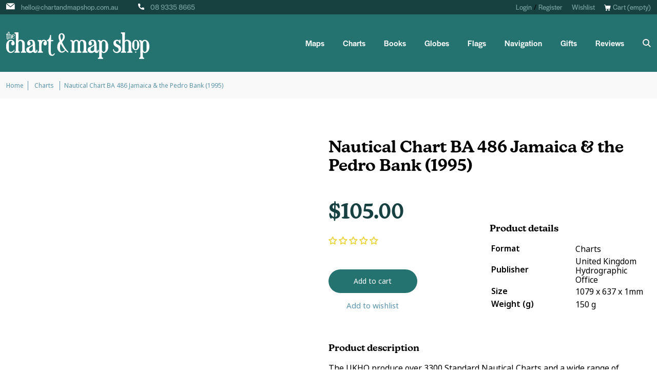

--- FILE ---
content_type: text/javascript; charset=utf-8
request_url: https://www.chartandmapshop.com.au/products/nautical-chart-ba-486-jamaica-the-pedro-bank-1995.js
body_size: 1011
content:
{"id":7198864212134,"title":"Nautical Chart BA 486 Jamaica \u0026 the Pedro Bank (1995)","handle":"nautical-chart-ba-486-jamaica-the-pedro-bank-1995","description":"\u003cp\u003eThe UKHO produce over 3300 Standard Nautical Charts and a wide range of thematic charts for specialist requirements. Admiralty standard nautical charts comply with Safety of Life at Sea (SOLAS) regulations and are ideal for professional, commercial and recreational use. Charts within the series consist of a range of scales, useful for passage planning, ocean crossings, coastal navigation and entering port. \u003c\/p\u003e\u003cp\u003eMariners should always use the largest scale nautical chart appropriate to their needs. In particularly busy seaways such as the English Channel, Gulf of Suez and the Malacca and Singapore Straits, the standard nautical charts are supplemented by mariners routeing guides which provide advice on route planning in these complex areas.\u003c\/p\u003e\u003cp\u003eClick \u003ca href=\"https:\/\/via.placeholder.com\/450\" target=\"_blank\" class=\"blue\"\u003ehere\u003c\/a\u003e to go the UKHO's catalogue page. There's one you can download, but it's a little bit complicated to use. I would suggest just \u003ca href=\"https:\/\/via.placeholder.com\/450\" class=\"blue\"\u003eemailing us\u003c\/a\u003e if you can't find what you want, we're here to help!\u003c\/p\u003e","published_at":"2022-11-03T09:44:33+08:00","created_at":"2021-12-17T05:22:01+08:00","vendor":"The Chart \u0026 Map Shop","type":"Charts","tags":["60-00","Charts","Gloss 20","Matte 25","Standard Charts"],"price":10500,"price_min":10500,"price_max":10500,"available":true,"price_varies":false,"compare_at_price":null,"compare_at_price_min":0,"compare_at_price_max":0,"compare_at_price_varies":false,"variants":[{"id":43108170924198,"title":"Default Title","option1":"Default Title","option2":null,"option3":null,"sku":"13091","requires_shipping":true,"taxable":true,"featured_image":null,"available":true,"name":"Nautical Chart BA 486 Jamaica \u0026 the Pedro Bank (1995)","public_title":null,"options":["Default Title"],"price":10500,"weight":150,"compare_at_price":null,"inventory_management":null,"barcode":"13091","requires_selling_plan":false,"selling_plan_allocations":[]}],"images":[],"featured_image":null,"options":[{"name":"Title","position":1,"values":["Default Title"]}],"url":"\/products\/nautical-chart-ba-486-jamaica-the-pedro-bank-1995","requires_selling_plan":false,"selling_plan_groups":[]}